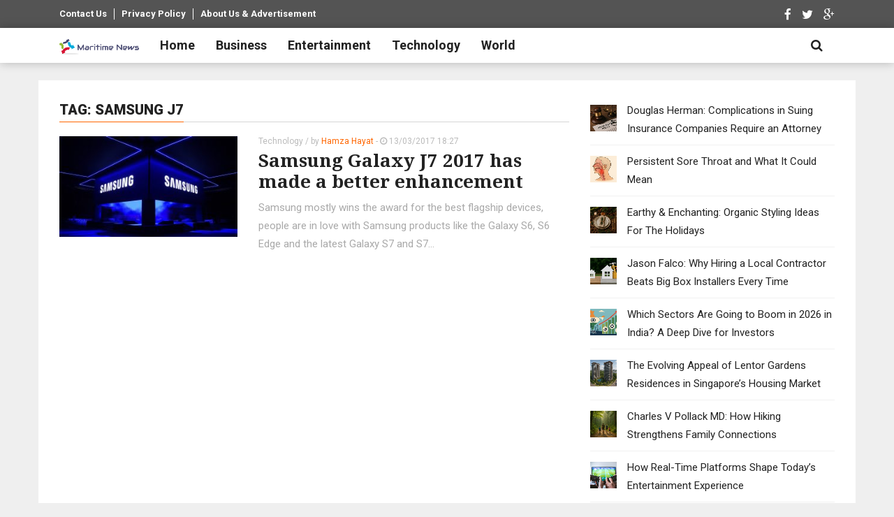

--- FILE ---
content_type: text/html; charset=UTF-8
request_url: https://www.newsmaritime.com/tag/samsung-j7/
body_size: 10411
content:
<!DOCTYPE html>
<html lang="en-US">
<head>
  <meta charset="UTF-8">
  <meta name="viewport" content="width=device-width, initial-scale=1">
	<link rel="profile" href="http://gmpg.org/xfn/11">
	<link rel="pingback" href="https://www.newsmaritime.com/xmlrpc.php">

	                        <script>
                            /* You can add more configuration options to webfontloader by previously defining the WebFontConfig with your options */
                            if ( typeof WebFontConfig === "undefined" ) {
                                WebFontConfig = new Object();
                            }
                            WebFontConfig['google'] = {families: ['Roboto:100,200,300,400,500,600,700,800,900,100italic,200italic,300italic,400italic,500italic,600italic,700italic,800italic,900italic', 'Noto+Serif:100,200,300,400,500,600,700,800,900,100italic,200italic,300italic,400italic,500italic,600italic,700italic,800italic,900italic&amp;subset=latin-ext']};

                            (function() {
                                var wf = document.createElement( 'script' );
                                wf.src = 'https://ajax.googleapis.com/ajax/libs/webfont/1.5.3/webfont.js';
                                wf.type = 'text/javascript';
                                wf.async = 'true';
                                var s = document.getElementsByTagName( 'script' )[0];
                                s.parentNode.insertBefore( wf, s );
                            })();
                        </script>
                        <meta name='robots' content='noindex, follow' />

	<!-- This site is optimized with the Yoast SEO plugin v16.7 - https://yoast.com/wordpress/plugins/seo/ -->
	<title>samsung j7 Archives | Maritime News</title>
	<meta property="og:locale" content="en_US" />
	<meta property="og:type" content="article" />
	<meta property="og:title" content="samsung j7 Archives | Maritime News" />
	<meta property="og:url" content="https://www.newsmaritime.com/tag/samsung-j7/" />
	<meta property="og:site_name" content="Maritime News" />
	<meta name="twitter:card" content="summary_large_image" />
	<script type="application/ld+json" class="yoast-schema-graph">{"@context":"https://schema.org","@graph":[{"@type":"WebSite","@id":"https://www.newsmaritime.com/#website","url":"https://www.newsmaritime.com/","name":"Maritime News","description":"Latest news in about Entertainment, Technology, TV shows, Business &amp; Sports.","potentialAction":[{"@type":"SearchAction","target":{"@type":"EntryPoint","urlTemplate":"https://www.newsmaritime.com/?s={search_term_string}"},"query-input":"required name=search_term_string"}],"inLanguage":"en-US"},{"@type":"CollectionPage","@id":"https://www.newsmaritime.com/tag/samsung-j7/#webpage","url":"https://www.newsmaritime.com/tag/samsung-j7/","name":"samsung j7 Archives | Maritime News","isPartOf":{"@id":"https://www.newsmaritime.com/#website"},"breadcrumb":{"@id":"https://www.newsmaritime.com/tag/samsung-j7/#breadcrumb"},"inLanguage":"en-US","potentialAction":[{"@type":"ReadAction","target":["https://www.newsmaritime.com/tag/samsung-j7/"]}]},{"@type":"BreadcrumbList","@id":"https://www.newsmaritime.com/tag/samsung-j7/#breadcrumb","itemListElement":[{"@type":"ListItem","position":1,"name":"Home","item":"https://www.newsmaritime.com/"},{"@type":"ListItem","position":2,"name":"samsung j7"}]}]}</script>
	<!-- / Yoast SEO plugin. -->


<script type="text/javascript">
/* <![CDATA[ */
window._wpemojiSettings = {"baseUrl":"https:\/\/s.w.org\/images\/core\/emoji\/15.0.3\/72x72\/","ext":".png","svgUrl":"https:\/\/s.w.org\/images\/core\/emoji\/15.0.3\/svg\/","svgExt":".svg","source":{"concatemoji":"https:\/\/www.newsmaritime.com\/wp-includes\/js\/wp-emoji-release.min.js?ver=6.5.7"}};
/*! This file is auto-generated */
!function(i,n){var o,s,e;function c(e){try{var t={supportTests:e,timestamp:(new Date).valueOf()};sessionStorage.setItem(o,JSON.stringify(t))}catch(e){}}function p(e,t,n){e.clearRect(0,0,e.canvas.width,e.canvas.height),e.fillText(t,0,0);var t=new Uint32Array(e.getImageData(0,0,e.canvas.width,e.canvas.height).data),r=(e.clearRect(0,0,e.canvas.width,e.canvas.height),e.fillText(n,0,0),new Uint32Array(e.getImageData(0,0,e.canvas.width,e.canvas.height).data));return t.every(function(e,t){return e===r[t]})}function u(e,t,n){switch(t){case"flag":return n(e,"\ud83c\udff3\ufe0f\u200d\u26a7\ufe0f","\ud83c\udff3\ufe0f\u200b\u26a7\ufe0f")?!1:!n(e,"\ud83c\uddfa\ud83c\uddf3","\ud83c\uddfa\u200b\ud83c\uddf3")&&!n(e,"\ud83c\udff4\udb40\udc67\udb40\udc62\udb40\udc65\udb40\udc6e\udb40\udc67\udb40\udc7f","\ud83c\udff4\u200b\udb40\udc67\u200b\udb40\udc62\u200b\udb40\udc65\u200b\udb40\udc6e\u200b\udb40\udc67\u200b\udb40\udc7f");case"emoji":return!n(e,"\ud83d\udc26\u200d\u2b1b","\ud83d\udc26\u200b\u2b1b")}return!1}function f(e,t,n){var r="undefined"!=typeof WorkerGlobalScope&&self instanceof WorkerGlobalScope?new OffscreenCanvas(300,150):i.createElement("canvas"),a=r.getContext("2d",{willReadFrequently:!0}),o=(a.textBaseline="top",a.font="600 32px Arial",{});return e.forEach(function(e){o[e]=t(a,e,n)}),o}function t(e){var t=i.createElement("script");t.src=e,t.defer=!0,i.head.appendChild(t)}"undefined"!=typeof Promise&&(o="wpEmojiSettingsSupports",s=["flag","emoji"],n.supports={everything:!0,everythingExceptFlag:!0},e=new Promise(function(e){i.addEventListener("DOMContentLoaded",e,{once:!0})}),new Promise(function(t){var n=function(){try{var e=JSON.parse(sessionStorage.getItem(o));if("object"==typeof e&&"number"==typeof e.timestamp&&(new Date).valueOf()<e.timestamp+604800&&"object"==typeof e.supportTests)return e.supportTests}catch(e){}return null}();if(!n){if("undefined"!=typeof Worker&&"undefined"!=typeof OffscreenCanvas&&"undefined"!=typeof URL&&URL.createObjectURL&&"undefined"!=typeof Blob)try{var e="postMessage("+f.toString()+"("+[JSON.stringify(s),u.toString(),p.toString()].join(",")+"));",r=new Blob([e],{type:"text/javascript"}),a=new Worker(URL.createObjectURL(r),{name:"wpTestEmojiSupports"});return void(a.onmessage=function(e){c(n=e.data),a.terminate(),t(n)})}catch(e){}c(n=f(s,u,p))}t(n)}).then(function(e){for(var t in e)n.supports[t]=e[t],n.supports.everything=n.supports.everything&&n.supports[t],"flag"!==t&&(n.supports.everythingExceptFlag=n.supports.everythingExceptFlag&&n.supports[t]);n.supports.everythingExceptFlag=n.supports.everythingExceptFlag&&!n.supports.flag,n.DOMReady=!1,n.readyCallback=function(){n.DOMReady=!0}}).then(function(){return e}).then(function(){var e;n.supports.everything||(n.readyCallback(),(e=n.source||{}).concatemoji?t(e.concatemoji):e.wpemoji&&e.twemoji&&(t(e.twemoji),t(e.wpemoji)))}))}((window,document),window._wpemojiSettings);
/* ]]> */
</script>
<style id='wp-emoji-styles-inline-css' type='text/css'>

	img.wp-smiley, img.emoji {
		display: inline !important;
		border: none !important;
		box-shadow: none !important;
		height: 1em !important;
		width: 1em !important;
		margin: 0 0.07em !important;
		vertical-align: -0.1em !important;
		background: none !important;
		padding: 0 !important;
	}
</style>
<link rel='stylesheet' id='wp-block-library-css' href='https://www.newsmaritime.com/wp-includes/css/dist/block-library/style.min.css?ver=6.5.7' type='text/css' media='all' />
<style id='classic-theme-styles-inline-css' type='text/css'>
/*! This file is auto-generated */
.wp-block-button__link{color:#fff;background-color:#32373c;border-radius:9999px;box-shadow:none;text-decoration:none;padding:calc(.667em + 2px) calc(1.333em + 2px);font-size:1.125em}.wp-block-file__button{background:#32373c;color:#fff;text-decoration:none}
</style>
<style id='global-styles-inline-css' type='text/css'>
body{--wp--preset--color--black: #000000;--wp--preset--color--cyan-bluish-gray: #abb8c3;--wp--preset--color--white: #ffffff;--wp--preset--color--pale-pink: #f78da7;--wp--preset--color--vivid-red: #cf2e2e;--wp--preset--color--luminous-vivid-orange: #ff6900;--wp--preset--color--luminous-vivid-amber: #fcb900;--wp--preset--color--light-green-cyan: #7bdcb5;--wp--preset--color--vivid-green-cyan: #00d084;--wp--preset--color--pale-cyan-blue: #8ed1fc;--wp--preset--color--vivid-cyan-blue: #0693e3;--wp--preset--color--vivid-purple: #9b51e0;--wp--preset--gradient--vivid-cyan-blue-to-vivid-purple: linear-gradient(135deg,rgba(6,147,227,1) 0%,rgb(155,81,224) 100%);--wp--preset--gradient--light-green-cyan-to-vivid-green-cyan: linear-gradient(135deg,rgb(122,220,180) 0%,rgb(0,208,130) 100%);--wp--preset--gradient--luminous-vivid-amber-to-luminous-vivid-orange: linear-gradient(135deg,rgba(252,185,0,1) 0%,rgba(255,105,0,1) 100%);--wp--preset--gradient--luminous-vivid-orange-to-vivid-red: linear-gradient(135deg,rgba(255,105,0,1) 0%,rgb(207,46,46) 100%);--wp--preset--gradient--very-light-gray-to-cyan-bluish-gray: linear-gradient(135deg,rgb(238,238,238) 0%,rgb(169,184,195) 100%);--wp--preset--gradient--cool-to-warm-spectrum: linear-gradient(135deg,rgb(74,234,220) 0%,rgb(151,120,209) 20%,rgb(207,42,186) 40%,rgb(238,44,130) 60%,rgb(251,105,98) 80%,rgb(254,248,76) 100%);--wp--preset--gradient--blush-light-purple: linear-gradient(135deg,rgb(255,206,236) 0%,rgb(152,150,240) 100%);--wp--preset--gradient--blush-bordeaux: linear-gradient(135deg,rgb(254,205,165) 0%,rgb(254,45,45) 50%,rgb(107,0,62) 100%);--wp--preset--gradient--luminous-dusk: linear-gradient(135deg,rgb(255,203,112) 0%,rgb(199,81,192) 50%,rgb(65,88,208) 100%);--wp--preset--gradient--pale-ocean: linear-gradient(135deg,rgb(255,245,203) 0%,rgb(182,227,212) 50%,rgb(51,167,181) 100%);--wp--preset--gradient--electric-grass: linear-gradient(135deg,rgb(202,248,128) 0%,rgb(113,206,126) 100%);--wp--preset--gradient--midnight: linear-gradient(135deg,rgb(2,3,129) 0%,rgb(40,116,252) 100%);--wp--preset--font-size--small: 13px;--wp--preset--font-size--medium: 20px;--wp--preset--font-size--large: 36px;--wp--preset--font-size--x-large: 42px;--wp--preset--spacing--20: 0.44rem;--wp--preset--spacing--30: 0.67rem;--wp--preset--spacing--40: 1rem;--wp--preset--spacing--50: 1.5rem;--wp--preset--spacing--60: 2.25rem;--wp--preset--spacing--70: 3.38rem;--wp--preset--spacing--80: 5.06rem;--wp--preset--shadow--natural: 6px 6px 9px rgba(0, 0, 0, 0.2);--wp--preset--shadow--deep: 12px 12px 50px rgba(0, 0, 0, 0.4);--wp--preset--shadow--sharp: 6px 6px 0px rgba(0, 0, 0, 0.2);--wp--preset--shadow--outlined: 6px 6px 0px -3px rgba(255, 255, 255, 1), 6px 6px rgba(0, 0, 0, 1);--wp--preset--shadow--crisp: 6px 6px 0px rgba(0, 0, 0, 1);}:where(.is-layout-flex){gap: 0.5em;}:where(.is-layout-grid){gap: 0.5em;}body .is-layout-flex{display: flex;}body .is-layout-flex{flex-wrap: wrap;align-items: center;}body .is-layout-flex > *{margin: 0;}body .is-layout-grid{display: grid;}body .is-layout-grid > *{margin: 0;}:where(.wp-block-columns.is-layout-flex){gap: 2em;}:where(.wp-block-columns.is-layout-grid){gap: 2em;}:where(.wp-block-post-template.is-layout-flex){gap: 1.25em;}:where(.wp-block-post-template.is-layout-grid){gap: 1.25em;}.has-black-color{color: var(--wp--preset--color--black) !important;}.has-cyan-bluish-gray-color{color: var(--wp--preset--color--cyan-bluish-gray) !important;}.has-white-color{color: var(--wp--preset--color--white) !important;}.has-pale-pink-color{color: var(--wp--preset--color--pale-pink) !important;}.has-vivid-red-color{color: var(--wp--preset--color--vivid-red) !important;}.has-luminous-vivid-orange-color{color: var(--wp--preset--color--luminous-vivid-orange) !important;}.has-luminous-vivid-amber-color{color: var(--wp--preset--color--luminous-vivid-amber) !important;}.has-light-green-cyan-color{color: var(--wp--preset--color--light-green-cyan) !important;}.has-vivid-green-cyan-color{color: var(--wp--preset--color--vivid-green-cyan) !important;}.has-pale-cyan-blue-color{color: var(--wp--preset--color--pale-cyan-blue) !important;}.has-vivid-cyan-blue-color{color: var(--wp--preset--color--vivid-cyan-blue) !important;}.has-vivid-purple-color{color: var(--wp--preset--color--vivid-purple) !important;}.has-black-background-color{background-color: var(--wp--preset--color--black) !important;}.has-cyan-bluish-gray-background-color{background-color: var(--wp--preset--color--cyan-bluish-gray) !important;}.has-white-background-color{background-color: var(--wp--preset--color--white) !important;}.has-pale-pink-background-color{background-color: var(--wp--preset--color--pale-pink) !important;}.has-vivid-red-background-color{background-color: var(--wp--preset--color--vivid-red) !important;}.has-luminous-vivid-orange-background-color{background-color: var(--wp--preset--color--luminous-vivid-orange) !important;}.has-luminous-vivid-amber-background-color{background-color: var(--wp--preset--color--luminous-vivid-amber) !important;}.has-light-green-cyan-background-color{background-color: var(--wp--preset--color--light-green-cyan) !important;}.has-vivid-green-cyan-background-color{background-color: var(--wp--preset--color--vivid-green-cyan) !important;}.has-pale-cyan-blue-background-color{background-color: var(--wp--preset--color--pale-cyan-blue) !important;}.has-vivid-cyan-blue-background-color{background-color: var(--wp--preset--color--vivid-cyan-blue) !important;}.has-vivid-purple-background-color{background-color: var(--wp--preset--color--vivid-purple) !important;}.has-black-border-color{border-color: var(--wp--preset--color--black) !important;}.has-cyan-bluish-gray-border-color{border-color: var(--wp--preset--color--cyan-bluish-gray) !important;}.has-white-border-color{border-color: var(--wp--preset--color--white) !important;}.has-pale-pink-border-color{border-color: var(--wp--preset--color--pale-pink) !important;}.has-vivid-red-border-color{border-color: var(--wp--preset--color--vivid-red) !important;}.has-luminous-vivid-orange-border-color{border-color: var(--wp--preset--color--luminous-vivid-orange) !important;}.has-luminous-vivid-amber-border-color{border-color: var(--wp--preset--color--luminous-vivid-amber) !important;}.has-light-green-cyan-border-color{border-color: var(--wp--preset--color--light-green-cyan) !important;}.has-vivid-green-cyan-border-color{border-color: var(--wp--preset--color--vivid-green-cyan) !important;}.has-pale-cyan-blue-border-color{border-color: var(--wp--preset--color--pale-cyan-blue) !important;}.has-vivid-cyan-blue-border-color{border-color: var(--wp--preset--color--vivid-cyan-blue) !important;}.has-vivid-purple-border-color{border-color: var(--wp--preset--color--vivid-purple) !important;}.has-vivid-cyan-blue-to-vivid-purple-gradient-background{background: var(--wp--preset--gradient--vivid-cyan-blue-to-vivid-purple) !important;}.has-light-green-cyan-to-vivid-green-cyan-gradient-background{background: var(--wp--preset--gradient--light-green-cyan-to-vivid-green-cyan) !important;}.has-luminous-vivid-amber-to-luminous-vivid-orange-gradient-background{background: var(--wp--preset--gradient--luminous-vivid-amber-to-luminous-vivid-orange) !important;}.has-luminous-vivid-orange-to-vivid-red-gradient-background{background: var(--wp--preset--gradient--luminous-vivid-orange-to-vivid-red) !important;}.has-very-light-gray-to-cyan-bluish-gray-gradient-background{background: var(--wp--preset--gradient--very-light-gray-to-cyan-bluish-gray) !important;}.has-cool-to-warm-spectrum-gradient-background{background: var(--wp--preset--gradient--cool-to-warm-spectrum) !important;}.has-blush-light-purple-gradient-background{background: var(--wp--preset--gradient--blush-light-purple) !important;}.has-blush-bordeaux-gradient-background{background: var(--wp--preset--gradient--blush-bordeaux) !important;}.has-luminous-dusk-gradient-background{background: var(--wp--preset--gradient--luminous-dusk) !important;}.has-pale-ocean-gradient-background{background: var(--wp--preset--gradient--pale-ocean) !important;}.has-electric-grass-gradient-background{background: var(--wp--preset--gradient--electric-grass) !important;}.has-midnight-gradient-background{background: var(--wp--preset--gradient--midnight) !important;}.has-small-font-size{font-size: var(--wp--preset--font-size--small) !important;}.has-medium-font-size{font-size: var(--wp--preset--font-size--medium) !important;}.has-large-font-size{font-size: var(--wp--preset--font-size--large) !important;}.has-x-large-font-size{font-size: var(--wp--preset--font-size--x-large) !important;}
.wp-block-navigation a:where(:not(.wp-element-button)){color: inherit;}
:where(.wp-block-post-template.is-layout-flex){gap: 1.25em;}:where(.wp-block-post-template.is-layout-grid){gap: 1.25em;}
:where(.wp-block-columns.is-layout-flex){gap: 2em;}:where(.wp-block-columns.is-layout-grid){gap: 2em;}
.wp-block-pullquote{font-size: 1.5em;line-height: 1.6;}
</style>
<link rel='stylesheet' id='font-awesome-css' href='https://www.newsmaritime.com/wp-content/themes/admag/css/plugins/font-awesome/css/font-awesome.css?ver=6.5.7' type='text/css' media='all' />
<link rel='stylesheet' id='twitter-bootstrap-css' href='https://www.newsmaritime.com/wp-content/themes/admag/css/plugins/bootstrap/css/bootstrap.min.css?ver=6.5.7' type='text/css' media='all' />
<link rel='stylesheet' id='dt-style-css' href='https://www.newsmaritime.com/wp-content/themes/admag/style.css?ver=6.5.7' type='text/css' media='all' />
<script type="text/javascript" src="https://www.newsmaritime.com/wp-includes/js/jquery/jquery.min.js?ver=3.7.1" id="jquery-core-js"></script>
<script type="text/javascript" src="https://www.newsmaritime.com/wp-includes/js/jquery/jquery-migrate.min.js?ver=3.4.1" id="jquery-migrate-js"></script>
<link rel="https://api.w.org/" href="https://www.newsmaritime.com/wp-json/" /><link rel="alternate" type="application/json" href="https://www.newsmaritime.com/wp-json/wp/v2/tags/3960" /><link rel="EditURI" type="application/rsd+xml" title="RSD" href="https://www.newsmaritime.com/xmlrpc.php?rsd" />
<meta name="generator" content="WordPress 6.5.7" />

<style type="text/css">.logo img{height: 39px;}.mid-logo-wrapper .logo img{height: 128px;}body,p,code, kbd, pre, samp{font-size: 15px;line-height: 26px;}.mega-menu .dropdown-menu > li > a:hover, 
.mega-menu .dropdown-submenu:hover>a,
.star-reviews,
.post-content a,
a,
.dropdown-menu .mega-menu-news .mega-menu-detail h4 a:hover,
.nav .tabs-left > .nav-tabs > li > a:hover, 
.nav .tabs-left > .nav-tabs > li.active > a,
.navbar-nav>li>a:hover, 
.navbar-nav>li>a:focus, 
.dropdown-menu>.active>a,
.navbar-nav>li.open>a, 
.navbar-nav>li.open>a:after,
.widget-content li h3 a:hover, 
.news-title a:hover, 
.small-article h6 a:hover,
.simple-post h3 a:hover, 
.widget-post h3 a:hover,
.widget_categories li a:hover, 
.widget_categories li a:hover span, 
.comments-wrapper .comment-reply-link, 
.post-header .simple-share a, 
.parallax-wrapper .simple-share a,
.post-content > p:first-child:first-letter, 
.drop-caps,
.author-position,
.simple-share .author a,
.simple-share .author a:hover,
.box-news .simple-share a,
.box-news .simple-share a:hover,
.post-nav-wrapper a:hover,
.author-box .author-info h3 a:hover,
.author-contact a:hover,
.comments-wrapper .author-name:hover,
.post-header .simple-share a:hover, 
.post-header .simple-share a:focus, 
.parallax-wrapper .simple-share a:hover, 
.parallax-wrapper .simple-share a:focus,
.tag-list li.trending{color: #ff6600}.progress-bar,.progress-bar, .tags-widget li a:hover, .tagcloud a:hover, .tag-list li a:hover, .tag-list li.active a{background-color: #ff6600}.mega-menu .dropdown-submenu:hover>a:after,
.nav .tabs-left > .nav-tabs > li.active>a:after{border-left-color: #ff6600}.widget .nav-tabs>li.active>a, 
.widget .nav-tabs>li.active>a:focus, 
.widget .nav-tabs>li.active>a:hover,
.block-title span,
.comments-wrapper .comment-reply-link:hover,
.modern-quote,
.box-news .simple-share a:hover,
.simple-share .author a:hover,
.post-header .simple-share a:hover, 
.post-header .simple-share a:focus, 
.parallax-wrapper .simple-share a:hover, 
.parallax-wrapper .simple-share a:focus,
.progress-bar, .tags-widget li a:hover, .tagcloud a:hover{border-color: #ff6600}.navbar-nav>li>a{font-size: 18px;line-height: 20px;}.mega-menu .dropdown-menu>li, .dropdown-menu>li>a, .mega-menu .nav-tabs>li>a{font-size: 14px;line-height: 18px;}.block-title, .comment-reply-title, .widget .nav-tabs>li>a,.widget .nav-tabs>li, .wpb_heading, .widgettitle, .footer-title{font-size: 20px;line-height: 24px;}.mm-listview>li>a{font-size: 14px;}.h1, h1{font-size: 42px;line-height: 46px;}.h2, h2{font-size: 32px;line-height: 36px;}.h3, h3{font-size: 26px;line-height: 30px;}.h4, h4{font-size: 24px;line-height: 28px;}.h5, h5{font-size: 16px;line-height: 20px;}.h6, h6{font-size: 14px;line-height: 18px;}.post-title{font-size: 42px;line-height: 46px;}.parallax-wrapper .post-title{font-size: 52px;line-height: 56px;}</style>
<!-- There is no amphtml version available for this URL. --><link rel="icon" href="https://www.newsmaritime.com/wp-content/uploads/2016/03/cropped-amp-150x150.png" sizes="32x32" />
<link rel="icon" href="https://www.newsmaritime.com/wp-content/uploads/2016/03/cropped-amp-300x300.png" sizes="192x192" />
<link rel="apple-touch-icon" href="https://www.newsmaritime.com/wp-content/uploads/2016/03/cropped-amp-300x300.png" />
<meta name="msapplication-TileImage" content="https://www.newsmaritime.com/wp-content/uploads/2016/03/cropped-amp-300x300.png" />
<script type="text/javascript">
      /* <![CDATA[ */var ajaxurl = "https://www.newsmaritime.com/wp-admin/admin-ajax.php";var dt_path = "https://www.newsmaritime.com/wp-content/themes/admag";var dt_paginated_blocks = [];var dt_paginated_blocks_type = [];var dt_paginated_blocks_items = [];/* ]]> */
      </script><style type="text/css" title="dynamic-css" class="options-output">body{background-color:#efefef;}.main-content, .news-details, .theiaStickySidebar{background-color:#FFFFFF;}.header-wrapper, .header-mid{background-color:#FFFFFF;}.header, .no-js .sb-search .sb-icon-search{background-color:#ffffff;}.header-top{background-color:#545454;}.sticky-sidebar{background-color:#FFFFFF;}.footer{background-color:#373737;}.footer-bottom{background-color:#2c2c2c;}.logo{margin-top:7px;margin-right:15px;margin-bottom:0px;margin-left:0px;}.mid-logo-wrapper .logo{margin-top:20px;margin-right:0px;margin-bottom:0px;margin-left:0px;}html,body,.post-review-text,code, kbd, pre, samp{font-family:Roboto;text-transform:none;font-weight:400;font-style:normal;opacity: 1;visibility: visible;-webkit-transition: opacity 0.24s ease-in-out;-moz-transition: opacity 0.24s ease-in-out;transition: opacity 0.24s ease-in-out;}.wf-loading html,body,.post-review-text,code, kbd, pre, samp,{opacity: 0;}.ie.wf-loading html,body,.post-review-text,code, kbd, pre, samp,{visibility: hidden;}h1, h2, h3, h4, h5, h6, .h1, .h2, .h3, .h4, .h5, .h6{font-family:"Noto Serif";text-transform:none;font-weight:700;font-style:normal;opacity: 1;visibility: visible;-webkit-transition: opacity 0.24s ease-in-out;-moz-transition: opacity 0.24s ease-in-out;transition: opacity 0.24s ease-in-out;}.wf-loading h1, h2, h3, h4, h5, h6, .h1, .h2, .h3, .h4, .h5, .h6,{opacity: 0;}.ie.wf-loading h1, h2, h3, h4, h5, h6, .h1, .h2, .h3, .h4, .h5, .h6,{visibility: hidden;}.widget-post h3, .tag-list li, .dropdown-menu .mega-menu-news .mega-menu-detail h4{font-family:"Noto Serif";text-transform:none;font-weight:400;font-style:normal;opacity: 1;visibility: visible;-webkit-transition: opacity 0.24s ease-in-out;-moz-transition: opacity 0.24s ease-in-out;transition: opacity 0.24s ease-in-out;}.wf-loading .widget-post h3, .tag-list li, .dropdown-menu .mega-menu-news .mega-menu-detail h4,{opacity: 0;}.ie.wf-loading .widget-post h3, .tag-list li, .dropdown-menu .mega-menu-news .mega-menu-detail h4,{visibility: hidden;}.featured-header h2, .page-subtitle{font-family:Roboto;text-transform:none;font-weight:900;font-style:normal;opacity: 1;visibility: visible;-webkit-transition: opacity 0.24s ease-in-out;-moz-transition: opacity 0.24s ease-in-out;transition: opacity 0.24s ease-in-out;}.wf-loading .featured-header h2, .page-subtitle,{opacity: 0;}.ie.wf-loading .featured-header h2, .page-subtitle,{visibility: hidden;}.block-title, .comment-reply-title, .widget .nav-tabs>li>a, .wpb_heading, .widgettitle, .footer-title{font-family:Roboto;text-transform:uppercase;font-weight:900;font-style:normal;opacity: 1;visibility: visible;-webkit-transition: opacity 0.24s ease-in-out;-moz-transition: opacity 0.24s ease-in-out;transition: opacity 0.24s ease-in-out;}.wf-loading .block-title, .comment-reply-title, .widget .nav-tabs>li>a, .wpb_heading, .widgettitle, .footer-title,{opacity: 0;}.ie.wf-loading .block-title, .comment-reply-title, .widget .nav-tabs>li>a, .wpb_heading, .widgettitle, .footer-title,{visibility: hidden;}.mega-menu .navbar-nav>li>a,.mm-listview a, .mega-menu .nav-tabs>li>a, .header-top .top-menu li, .mega-menu .nav, .mega-menu .collapse, .mega-menu .dropdown{font-family:Roboto;text-transform:none;font-weight:700;font-style:normal;opacity: 1;visibility: visible;-webkit-transition: opacity 0.24s ease-in-out;-moz-transition: opacity 0.24s ease-in-out;transition: opacity 0.24s ease-in-out;}.wf-loading .mega-menu .navbar-nav>li>a,.mm-listview a, .mega-menu .nav-tabs>li>a, .header-top .top-menu li, .mega-menu .nav, .mega-menu .collapse, .mega-menu .dropdown,{opacity: 0;}.ie.wf-loading .mega-menu .navbar-nav>li>a,.mm-listview a, .mega-menu .nav-tabs>li>a, .header-top .top-menu li, .mega-menu .nav, .mega-menu .collapse, .mega-menu .dropdown,{visibility: hidden;}</style></head>
<body class="archive tag tag-samsung-j7 tag-3960 top-header wide">

<div id="fb-root"></div>
<script>(function(d, s, id) {
  var js, fjs = d.getElementsByTagName(s)[0];
  if (d.getElementById(id)) return;
  js = d.createElement(s); js.id = id;
  js.src = "//connect.facebook.net/en_US/sdk.js#xfbml=1&version=v2.4";
  fjs.parentNode.insertBefore(js, fjs);
}(document, 'script', 'facebook-jssdk'));</script>


<div id="main">
	<header class="header-wrapper clearfix">
        <div class="header-top">
      <div class="container">
        <div class="mag-content">
          <div class="row">
            <div class="col-md-12">
                              <div class="menu-footer-container"><ul id="secondary-menu" class="top-menu pull-left"><li id="menu-item-4663" class="menu-item menu-item-type-post_type menu-item-object-page menu-item-4663"><a href="https://www.newsmaritime.com/contacts/">Contact Us</a></li>
<li id="menu-item-7954" class="menu-item menu-item-type-post_type menu-item-object-page menu-item-7954"><a href="https://www.newsmaritime.com/privacy-policy/">Privacy Policy</a></li>
<li id="menu-item-7955" class="menu-item menu-item-type-post_type menu-item-object-page menu-item-7955"><a href="https://www.newsmaritime.com/advertise/">About Us &#038; Advertisement</a></li>
</ul></div>                            
                              <div class="social-icons pull-right">
                  <a href="#" data-toggle="tooltip" data-placement="bottom" title="" data-original-title="Facebook" target="_blank"><i class="fa fa-facebook fa-lg"></i></a><a href="#" data-toggle="tooltip" data-placement="bottom" title="" data-original-title="Twitter" target="_blank"><i class="fa fa-twitter fa-lg"></i></a><a href="" data-toggle="tooltip" data-placement="bottom" title="" data-original-title="Google+" target="_blank"><i class="fa fa-google-plus fa-lg"></i></a>                </div>
                                        </div>
          </div>
        </div>
      </div>
    </div><!-- .header-top -->
    
        
    <div class="header" id="header">
      <div class="container">
        <div class="mag-content">
          <div class="row">
            <div class="col-md-12">

            <a class="navbar-toggle collapsed" id="nav-button" href="#mobile-nav">
              <span class="icon-bar"></span>
              <span class="icon-bar"></span>
              <span class="icon-bar"></span>
              <span class="icon-bar"></span>
            </a>
            

            <nav class="navbar mega-menu">
                                            <a class="logo" href="https://www.newsmaritime.com/" title="Maritime News - Latest news in about Entertainment, Technology, TV shows, Business &amp; Sports." rel="home">
                  <img src="https://www.newsmaritime.com/wp-content/uploads/2016/12/newsmaritime.png" alt="Maritime News" />
                </a>
                          
              <div id="main-nav" class="collapse navbar-collapse"><ul id="menu-home" class="nav navbar-nav"><li id="menu-item-4643" class="menu-item menu-item-type-custom menu-item-object-custom menu-item-home menu-item-4643"><a href="http://www.newsmaritime.com/">Home</a></li>
<li id="menu-item-9834" class="menu-item menu-item-type-taxonomy menu-item-object-category menu-item-9834 menu-color4"><a href="https://www.newsmaritime.com/category/business/">Business</a></li>
<li id="menu-item-9835" class="menu-item menu-item-type-taxonomy menu-item-object-category menu-item-9835 menu-color15"><a href="https://www.newsmaritime.com/category/entertainment/">Entertainment</a></li>
<li id="menu-item-9836" class="menu-item menu-item-type-taxonomy menu-item-object-category menu-item-9836 menu-color12"><a href="https://www.newsmaritime.com/category/technology/">Technology</a></li>
<li id="menu-item-9837" class="menu-item menu-item-type-taxonomy menu-item-object-category menu-item-9837 menu-color110"><a href="https://www.newsmaritime.com/category/world/">World</a></li>
</ul></div>
              
              <div class="header-right">
                <div class="social-icons">
                                    <!-- Only for Fixed Sidebar Layout -->
                  
                </div><!-- .social-icons -->
                <a href="#" class="fixed-button navbar-toggle" id="fixed-button">
                  <i></i>
                  <i></i>
                  <i></i>
                  <i></i>
                </a><!-- .fixed-button -->
              </div>

                              <div id="sb-search" class="sb-search">
                   <form action="https://www.newsmaritime.com/" method="get">
                      <input class="sb-search-input" placeholder="Enter your search text..." type="text" value="" name="s" id="search">
                      <input class="sb-search-submit" type="submit" value="">
                      <input type="hidden" value="post" name="post_type" id="post_type" />
                      <span class="sb-icon-search fa fa-search" data-toggle="tooltip" data-placement="bottom" title="" data-original-title="Search"></span>
                   </form>
                </div>
                          </nav>
            </div>
          </div>
        </div><!-- .mag-content -->
      </div><!-- .container -->
    </div><!-- .header -->
    
  </header><!-- .header-wrapper -->

	<div id="content" class="site-content">
    <!-- Begin Main Wrapper -->
    <div class="container main-wrapper">
      
      
      <div class="main-content mag-content clearfix">

        
        <div class="row inf-wrapper">

          
          <div class="col-md-8 main-wp dt_content">
            <section class="dt-block"><div id="dtblock2da09da1220634c53e033cab3bb1fdb8"><h1 class="block-title"><span>Tag: samsung j7</span></h1><div class="row main-block"><div class="col-md-12">
<article class="simple-post simple-big clearfix post-9949 post type-post status-publish format-standard has-post-thumbnail hentry category-technology tag-j7-2017 tag-samsung-galaxy-j7 tag-samsung-galaxy-j7-2017 tag-samsung-j7 tag-samsung-j7-2017">
      <div class="simple-thumb">
      <a href="https://www.newsmaritime.com/2017/samsung-galaxy-j7-2017-enhancement/">
            <img src="https://www.newsmaritime.com/wp-content/uploads/2017/03/maxresdefault-3.jpg" class="attachment-simple_big_thumb size-simple_big_thumb wp-post-image" alt="Samsung Galaxy J7 2017 has made a better enhancement?" decoding="async" srcset="https://www.newsmaritime.com/wp-content/uploads/2017/03/maxresdefault-3.jpg 1280w, https://www.newsmaritime.com/wp-content/uploads/2017/03/maxresdefault-3-300x169.jpg 300w, https://www.newsmaritime.com/wp-content/uploads/2017/03/maxresdefault-3-768x432.jpg 768w, https://www.newsmaritime.com/wp-content/uploads/2017/03/maxresdefault-3-1024x576.jpg 1024w" sizes="(max-width: 255px) 100vw, 255px" />      </a>
    </div>
    <header>
    <p class="simple-share"><a href='https://www.newsmaritime.com/category/technology/' class=''>Technology</a> / by <span class="author vcard"><a class="url fn n" href="https://www.newsmaritime.com/author/hamza/">Hamza Hayat</a></span> - <span class="article-date"><i class="fa fa-clock-o"></i> 13/03/2017 18:27</span></p>    <h3>
      <a href="https://www.newsmaritime.com/2017/samsung-galaxy-j7-2017-enhancement/">Samsung Galaxy J7 2017 has made a better enhancement</a>
    </h3>
    <p class="excerpt">Samsung mostly wins the award for the best flagship devices, people are in love with Samsung products like the Galaxy S6, S6 Edge and the latest Galaxy S7 and S7&#8230;</p>
  </header>
</article></div></div></div></section><script type="text/javascript">
      /* <![CDATA[ */dt_paginated_blocks.push("dtblock2da09da1220634c53e033cab3bb1fdb8");dt_paginated_blocks_items.push("main-block");dt_paginated_blocks_type.push("next-prev");/* ]]> */</script>          </div>
          
                      <div class="col-md-4 dt_sidebar">
              
<div class="widget-area" role="complementary">
   <div class="theiaStickySidebar">
	  <aside id="block-2" class="widget widget_block widget_recent_entries"><ul class="wp-block-latest-posts__list wp-block-latest-posts"><li><div class="wp-block-latest-posts__featured-image alignleft"><img decoding="async" src="https://www.newsmaritime.com/wp-content/uploads/2026/01/generated_image_1768949796_1-150x150.jpeg" class="attachment-thumbnail size-thumbnail wp-post-image" alt="Legal documents, gavel, and insurance policy representing challenges in suing insurance companies" style="max-width:38px;max-height:38px;" /></div><a class="wp-block-latest-posts__post-title" href="https://www.newsmaritime.com/2026/douglas-herman-complications-in-suing-insurance-companies-require-an-attorney/">Douglas Herman: Complications in Suing Insurance Companies Require an Attorney</a></li>
<li><div class="wp-block-latest-posts__featured-image alignleft"><img decoding="async" src="https://www.newsmaritime.com/wp-content/uploads/2026/01/generated_image_1768544866_1-150x150.jpeg" class="attachment-thumbnail size-thumbnail wp-post-image" alt="Close-up of inflamed throat showing redness and swelling, indicating persistent sore throat symptoms" style="max-width:38px;max-height:38px;" /></div><a class="wp-block-latest-posts__post-title" href="https://www.newsmaritime.com/2026/persistent-sore-throat-and-what-it-could-mean/">Persistent Sore Throat and What It Could Mean</a></li>
<li><div class="wp-block-latest-posts__featured-image alignleft"><img decoding="async" src="https://www.newsmaritime.com/wp-content/uploads/2025/12/generated_image_1766733115_1-150x150.jpeg" class="attachment-thumbnail size-thumbnail wp-post-image" alt="Rustic holiday table with natural greenery, wood accents, and organic festive decorations" style="max-width:38px;max-height:38px;" /></div><a class="wp-block-latest-posts__post-title" href="https://www.newsmaritime.com/2025/earthy-enchanting-organic-styling-ideas-for-the-holidays/">Earthy &#038; Enchanting: Organic Styling Ideas For The Holidays</a></li>
<li><div class="wp-block-latest-posts__featured-image alignleft"><img decoding="async" src="https://www.newsmaritime.com/wp-content/uploads/2025/12/generated_image_1766504132_1-150x150.jpeg" class="attachment-thumbnail size-thumbnail wp-post-image" alt="Local contractor discussing home improvement project, showcasing quality over big box installers" style="max-width:38px;max-height:38px;" /></div><a class="wp-block-latest-posts__post-title" href="https://www.newsmaritime.com/2025/jason-falco-why-hiring-a-local-contractor-beats-big-box-installers-every-time/">Jason Falco: Why Hiring a Local Contractor Beats Big Box Installers Every Time</a></li>
<li><div class="wp-block-latest-posts__featured-image alignleft"><img decoding="async" src="https://www.newsmaritime.com/wp-content/uploads/2025/12/generated_image_1766251389_1-150x150.jpeg" class="attachment-thumbnail size-thumbnail wp-post-image" alt="Growing sectors in India, investment opportunities, economic growth trends, 2026 industry forecast" style="max-width:38px;max-height:38px;" /></div><a class="wp-block-latest-posts__post-title" href="https://www.newsmaritime.com/2025/which-sectors-are-going-to-boom-in-2026-in-india-a-deep-dive-for-investors/">Which Sectors Are Going to Boom in 2026 in India? A Deep Dive for Investors</a></li>
<li><div class="wp-block-latest-posts__featured-image alignleft"><img decoding="async" src="https://www.newsmaritime.com/wp-content/uploads/2025/12/generated_image_1766134325_1-150x150.jpeg" class="attachment-thumbnail size-thumbnail wp-post-image" alt="Modern Lentor Gardens Residences exterior showcasing contemporary architecture in Singapore housing market" style="max-width:38px;max-height:38px;" /></div><a class="wp-block-latest-posts__post-title" href="https://www.newsmaritime.com/2025/the-evolving-appeal-of-lentor-gardens-residences-in-singapores-housing-market/">The Evolving Appeal of Lentor Gardens Residences in Singapore’s Housing Market</a></li>
<li><div class="wp-block-latest-posts__featured-image alignleft"><img decoding="async" src="https://www.newsmaritime.com/wp-content/uploads/2025/12/generated_image_1765781680_1-150x150.jpeg" class="attachment-thumbnail size-thumbnail wp-post-image" alt="Family hiking together on a forest trail, illustrating strengthened family bonds through outdoor activity" style="max-width:38px;max-height:38px;" /></div><a class="wp-block-latest-posts__post-title" href="https://www.newsmaritime.com/2025/charles-v-pollack-md-how-hiking-strengthens-family-connections/">Charles V Pollack MD: How Hiking Strengthens Family Connections</a></li>
<li><div class="wp-block-latest-posts__featured-image alignleft"><img decoding="async" src="https://www.newsmaritime.com/wp-content/uploads/2025/12/image_1-2-150x150.png" class="attachment-thumbnail size-thumbnail wp-post-image" alt="Image 1 of How Real-Time Platforms Shape Today’s Entertainment Experience" style="max-width:38px;max-height:38px;" /></div><a class="wp-block-latest-posts__post-title" href="https://www.newsmaritime.com/2025/how-real-time-platforms-shape-todays-entertainment-experience/">How Real-Time Platforms Shape Today’s Entertainment Experience</a></li>
<li><div class="wp-block-latest-posts__featured-image alignleft"><img decoding="async" src="https://www.newsmaritime.com/wp-content/uploads/2025/12/ai-generated-8475823_1280-150x150.jpg" class="attachment-thumbnail size-thumbnail wp-post-image" alt="wiseplay" style="max-width:38px;max-height:38px;" /></div><a class="wp-block-latest-posts__post-title" href="https://www.newsmaritime.com/2025/essential-features-of-wiseplay-drm-complete-protection-guide/">Essential Features of Wiseplay DRM: Complete Protection Guide</a></li>
<li><div class="wp-block-latest-posts__featured-image alignleft"><img decoding="async" src="https://www.newsmaritime.com/wp-content/uploads/2025/12/generated_image_1764758694_1-150x150.jpeg" class="attachment-thumbnail size-thumbnail wp-post-image" alt="Modern dental clinic exterior with &quot;For Sale&quot; sign highlighting dental practice transitions" style="max-width:38px;max-height:38px;" /></div><a class="wp-block-latest-posts__post-title" href="https://www.newsmaritime.com/2025/a-dentists-guide-to-selling-a-dental-practice-in-2026/">A Dentist’s Guide to Selling a Dental Practice in 2026</a></li>
<li><div class="wp-block-latest-posts__featured-image alignleft"><img decoding="async" src="https://www.newsmaritime.com/wp-content/uploads/2025/12/generated_image_1764609649_1-150x150.jpeg" class="attachment-thumbnail size-thumbnail wp-post-image" alt="Teamwork and partnership concepts illustrated by interconnected hands joining together" style="max-width:38px;max-height:38px;" /></div><a class="wp-block-latest-posts__post-title" href="https://www.newsmaritime.com/2025/collaboration-as-the-cornerstone-of-successful-projects/">Collaboration as the Cornerstone of Successful Projects</a></li>
<li><div class="wp-block-latest-posts__featured-image alignleft"><img decoding="async" src="https://www.newsmaritime.com/wp-content/uploads/2025/11/image_1-150x150.png" class="attachment-thumbnail size-thumbnail wp-post-image" alt="Image 1 of Untitled" style="max-width:38px;max-height:38px;" /></div><a class="wp-block-latest-posts__post-title" href="https://www.newsmaritime.com/2025/the-role-of-continuous-improvement-in-business-success/">The Role of Continuous Improvement in Business Success</a></li>
</ul></aside>   </div>
</div>
            </div>
          
        </div>
      </div><!-- .main-content -->

      
    </div><!-- .main-wrapper -->

  </div><!-- #content -->

<!-- Footer -->
<footer class="footer source-org vcard copyright clearfix" id="footer">
    <div class="footer-main">
    <div class="fixed-main">
      <div class="container">
        <div class="mag-content">
          <div class="row">

    <div class="col-md-5">
    <div id="text-14" class="footer-block clearfix widget_text"><h3 class="footer-title">About Us</h3>			<div class="textwidget"><center><img src="https://www.newsmaritime.com/wp-content/uploads/2017/02/footernt.png" alt="Maritime News"></center>

<span class="minitext">Maritime News is blog that updates you with the latest Technology, Business, Sports & Entertainment news. Our team is working every day to give you the latest news & information.</span></div>
		</div>  </div>
  
    <div class="col-md-3">
    <div id="pages-2" class="footer-block clearfix widget_pages"><h3 class="footer-title">Pages</h3>
			<ul>
				<li class="page_item page-item-864"><a href="https://www.newsmaritime.com/advertise/">About Us &#038; Advertisement</a></li>
<li class="page_item page-item-496"><a href="https://www.newsmaritime.com/contacts/">Contact Us</a></li>
<li class="page_item page-item-6624"><a href="https://www.newsmaritime.com/privacy-policy/">Privacy Policy</a></li>
			</ul>

			</div>  </div>
  
    <div class="col-md-4">
      </div>
  
  
</div>        </div>
      </div>
    </div>
  </div>
  
  <div class="footer-bottom">
    <div class="fixed-main">
      <div class="container">
        <div class="mag-content">
          <div class="row">
  <div class="col-md-6">
    Copyright Digitaltheme © 2015. All Rights Reserved  </div>

  <div class="col-md-6">
      <div class="social-icons pull-right">
      <a href="#" title="" data-original-title="Facebook" target="_blank"><i class="fa fa-facebook"></i></a><a href="#" title="" data-original-title="Twitter" target="_blank"><i class="fa fa-twitter"></i></a><a href="" title="" data-original-title="Google+" target="_blank"><i class="fa fa-google-plus"></i></a>    </div>
    </div>
</div>        </div>
      </div>
    </div>
  </div>
  
</footer>
<!-- End Footer -->

</div><!-- End Main -->

<div class="mobile-overlay" id="mobile-overlay"></div>
<!-- Mobile Menu -->
<nav id="mobile-nav" class="mm-menu mm-offcanvas">
  <div>
   <div><ul>
<li class="page_item page-item-864"><a href="https://www.newsmaritime.com/advertise/">About Us &#038; Advertisement</a></li>
<li class="page_item page-item-496"><a href="https://www.newsmaritime.com/contacts/">Contact Us</a></li>
<li class="page_item page-item-6624"><a href="https://www.newsmaritime.com/privacy-policy/">Privacy Policy</a></li>
</ul></div>
   <div class="mobile-nav-footer">
      <form role="search" method="get" class="search-form" action="https://www.newsmaritime.com/">
				<div class="input-group">
					<span class="screen-reader-text">Search for:</span>
					<input type="search" class="form-control" placeholder="Search &hellip;" value="" name="s" />
				 
				<span class="input-group-btn"><button type="submit" class="btn btn-default" value="Enter your search text..." >
			<i class="fa fa-search"></i></button></span></div></form>   </div>
  </div>
</nav>

<script type="text/javascript" src="https://www.newsmaritime.com/wp-content/themes/admag/css/plugins/bootstrap/js/bootstrap.min.js?ver=20130115" id="mag-bootstrap-js"></script>
<script type="text/javascript" src="https://www.newsmaritime.com/wp-content/themes/admag/js/plugins.js?ver=20130115" id="mag-plugins-js"></script>
<script type="text/javascript" src="https://www.newsmaritime.com/wp-content/themes/admag/js/script.js?ver=20130115" id="mag-script-js"></script>
<div id="go-top-button" class="fa fa-angle-up" title="Scroll To Top"></div><script type="text/javascript">
      /* <![CDATA[ */
        jQuery(document).ready(function(){ });
      /* ]]> */
      </script>
</body>
</html>

<!-- Page cached by LiteSpeed Cache 6.2.0.1 on 2026-01-22 20:17:54 -->